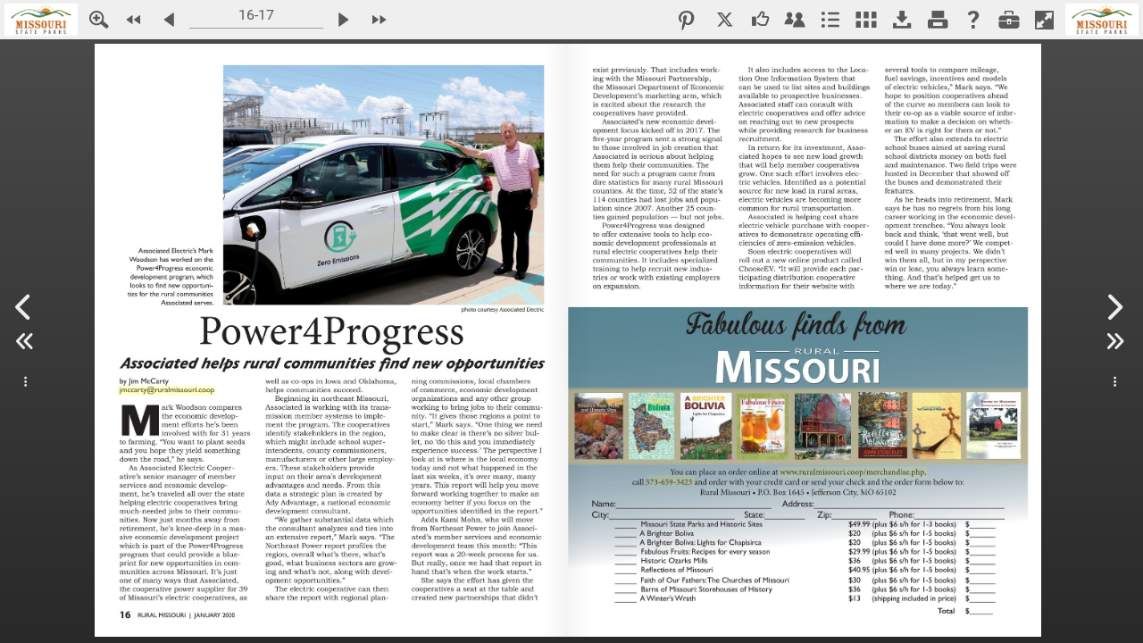

--- FILE ---
content_type: text/html; charset=UTF-8
request_url: https://www.nxtbook.com/nxtbooks/ruralmissouri/202001/index.php?startid=16
body_size: 12017
content:
<!DOCTYPE HTML>
<html lang="en">

<head>
    <meta http-equiv="X-UA-Compatible" content="IE=edge" />
    <meta charset="UTF-8">
    <title>Rural Missouri - January 2020 - 16</title>
    <meta name="keywords" content="" />
    <meta name="title" content="Rural Missouri - January 2020 - 16" />
    <meta name="description" content="Devoted to the rural way of life" />

    <meta property="og:title" content="Rural Missouri - January 2020 - 16" />
    <meta property="og:description" content="Devoted to the rural way of life" />
    <meta property="og:image" content="https://pages.nxtbook.com/nxtbooks/ruralmissouri/202001/iphone/ruralmissouri_202001_p0016_lowres.jpg?1577125852" />

    <meta name="mobile-web-app-capable" content="yes" />
    <link rel='alternate' type='application/rss+xml' title='' href='/fx/mags/rss.php?mp=/nxtbooks/ruralmissouri/ruralmissouri' />
    <base href="https://www.nxtbook.com/fx/devices/cpa/min/4.11.16/" />
    <link href="https://pages.nxtbook.com/nxtbooks/ruralmissouri/202001/iphone/" rel="apple-touch-icon" />
    <link href="https://pages.nxtbook.com/nxtbooks/ruralmissouri/202001/iphone/" rel="apple-touch-icon-precomposed" />

                    <script src="resources/ati/piano-analytics.js?1763054545"></script>
                <script async src="https://www.googletagmanager.com/gtag/js"></script>
    
    <script type="text/javascript" nonce="abcdefg">
                var nxtSettings = {"bookId":"f202dd25fbbd25beef5eecc4f34f5b6f","title":"Rural Missouri - January 2020","rid":"05e69e6fc85e345350f30444a80f9969","sid":"b8d99142ec07b62b4c315310276e4af2","sa":"https:\/\/www.nxtbook.com","url":"https:\/\/www.nxtbook.com\/nxtbooks\/ruralmissouri\/202001\/index.php?startid=16","bookws":"https:\/\/www.nxtbook.com\/fx\/json\/webkitbook.php?bookid=f202dd25fbbd25beef5eecc4f34f5b6f&bp=%2Fnxtbooks%2Fruralmissouri%2F202001","pagews":"https:\/\/www.nxtbook.com\/fx\/json\/webkitpage.php?bookid=f202dd25fbbd25beef5eecc4f34f5b6f","pagesearchws":"https:\/\/www.nxtbook.com\/fx\/xmlsearch\/dbindex.php?format=json","textws":"https:\/\/www.nxtbook.com\/fx\/json\/webkittext.php","formsessionws":"https:\/\/www.nxtbook.com\/fx\/forms\/ws.php","drmlogin":"https:\/\/www.nxtbook.com\/fx\/drm\/login\/index.php?data={\"id\":\"f202dd25fbbd25beef5eecc4f34f5b6f\"}'","apUrl":"https:\/\/www.nxtbook.com\/fx\/config\/redirect\/animation.php","trackingatinternet":2,"mirrorURL":"https:\/\/pages.nxtbook.com\/nxtbooks\/ruralmissouri\/202001\/","https":true,"pageMultiJsonURL":"\/\/static.nxtbook.com\/fx\/json\/statics\/f202dd25fbbd25beef5eecc4f34f5b6f\/[pageid][mode]?1577125852","startid":"16","loaderjson":"{\"files\":[{\"src\":\"assets\\\/LOGORuralMO.png?1763067803\",\"width\":\"919\",\"height\":\"251\"}],\"showrightlogo\":\"1\",\"hidebooktitle\":\"1\",\"width\":\"415\",\"height\":\"200\"}"};
                    nxtSettings["atInternetConfig"] = {"site":"600908","collectDomain":"logw330.ati-host.net","collectDomainSSL":"logws1330.ati-host.net"};
                            nxtSettings["gtags"] = {"G-1V2CEHTC98":{"prop":"g4"}};
            </script>

        <script type="text/javascript" src="https://www.nxtbook.com/fx/devices/cpa/resources/common.js?1742415442"></script>
        <link rel="stylesheet" type="text/css" href="https://www.nxtbook.com/fx/devices/cpa/resources/styles.css?1742415442" />

    <script src="https://cdnjs.cloudflare.com/ajax/libs/jquery/3.6.0/jquery.min.js"></script>

            <!-- Add fancyBox main JS and CSS files -->
        <script type="text/javascript" src="https://www.nxtbook.com/fx/scriptlib/jquery.fancybox/3.5.7/jquery.fancybox.min.js?1755098969"></script>
        <link rel="stylesheet" type="text/css" href="https://www.nxtbook.com/fx/scriptlib/jquery.fancybox/3.5.7/jquery.fancybox.min.css?1755098969" media="screen" />
        <!-- Add jpanel -->
    <link rel="stylesheet" type="text/css" href="https://www.nxtbook.com/fx/scriptlib/jquery.panel/css/jquery.panel.css?1755098969" />
    <script type="text/javascript" src="https://www.nxtbook.com/fx/scriptlib/jquery.panel/js/jquery.panel.js?1755098969"></script>
    <!-- Add HTML popup -->
    <script src="https://www.nxtbook.com/fx/scriptlib/html_popup.js?1755098969"></script>
    <!-- Add animate css -->
    <link rel="stylesheet" type="text/css" href="//cdnjs.cloudflare.com/ajax/libs/animate.css/4.1.1/animate.compat.css?1755098969">
    <script src="https://www.nxtbook.com/fx/scriptlib/jquery.animatecss.js?1755098969"></script>

    <!-- Add turnjs library -->
        <script src="resources/turn-js/lib/turn.js?1763054546"></script>
        <script src="resources/turn-js/lib/zoom.js?1763054546"></script>
        <script src="resources/turn-js/extras/jquery.mousewheel.min.js?1763054546"></script>

    <!-- Add slider_track -->
        <script src="resources/silver_track/src/jquery.silver_track.js?1763054546"></script>
        <script src="resources/silver_track/src/plugins/jquery.silver_track.nxtbook_subpages.js?1763054546"></script>

    <!-- Add plyr -->
    <script src="https://cdn.plyr.io/3.7.2/plyr.polyfilled.js"></script>
    <link rel="stylesheet" href="https://cdn.plyr.io/3.7.2/plyr.css" />

    <script type="text/javascript" nonce="abcdefg">
        var Ext = Ext || {};
        Ext.beforeLoad = function(tags) {
            var s = location.search,
                profile;
            if (s.match(/\bclassic\b/)) {
                profile = 'classic';
            } else if (s.match(/\bmodern\b/)) {
                profile = 'modern';
            } else if ((s.match(/\btabletcard\b/) || nxtSettings.tabletViewer == 'card') && tags.tablet == true) {
                profile = 'classic';
                nxtSettings.viewer = 'card';
            } else {
                profile = tags.desktop ? 'classic' : 'modern';
                //profile = tags.phone ? 'modern' : 'classic';

                // Special hack for iPad OS ( desktop webview )
                if (tags.desktop && tags.mac && tags.safari) {
                    var isIpad = false;
                    try {
                        document.createEvent("TouchEvent");
                        isIpad = true;
                    } catch (e) {}
                    if (isIpad)
                        profile = 'modern';
                }
            }

            // Native books force the modern toolkit
            
            Ext.manifest = profile;
        };
    </script>
    <script language='javascript' nonce="abcdefg">
        var BookID='f202dd25fbbd25beef5eecc4f34f5b6f';
var BookReferer='';
var enableIB=1;
    </script>
    <!-- The line below must be kept intact for Sencha Cmd to build your application -->
    <script nonce="abcdefg" id="microloader" data-app="71cdc9f9-3bf9-4505-ad08-d872ea4f499c" type="text/javascript">var Ext=Ext||{};Ext.manifest=Ext.manifest||"modern.json";Ext=Ext||{};
Ext.Boot=Ext.Boot||function(f){function l(b){if(b.$isRequest)return b;b=b.url?b:{url:b};var e=b.url,e=e.charAt?[e]:e,a=b.charset||d.config.charset;x(this,b);delete this.url;this.urls=e;this.charset=a}function r(b){if(b.$isEntry)return b;var e=b.charset||d.config.charset,a=Ext.manifest,a=a&&a.loader,k=void 0!==b.cache?b.cache:a&&a.cache,c;d.config.disableCaching&&(void 0===k&&(k=!d.config.disableCaching),!1===k?c=+new Date:!0!==k&&(c=k),c&&(a=a&&a.cacheParam||d.config.disableCachingParam,c=a+"\x3d"+
c));x(this,b);this.charset=e;this.buster=c;this.requests=[]}var n=document,q=[],t={disableCaching:/[?&](?:cache|disableCacheBuster)\b/i.test(location.search)||!/http[s]?\:/i.test(location.href)||/(^|[ ;])ext-cache=1/.test(n.cookie)?!1:!0,disableCachingParam:"_dc",loadDelay:!1,preserveScripts:!0,charset:"UTF-8"},u=/\.css(?:\?|$)/i,w=n.createElement("a"),y="undefined"!==typeof window,v={browser:y,node:!y&&"function"===typeof require,phantom:window&&(window._phantom||window.callPhantom)||/PhantomJS/.test(window.navigator.userAgent)},
g=Ext.platformTags={},x=function(b,e,a){a&&x(b,a);if(b&&e&&"object"===typeof e)for(var d in e)b[d]=e[d];return b},c=function(){var b=!1,e=Array.prototype.shift.call(arguments),a,d,c,m;"boolean"===typeof arguments[arguments.length-1]&&(b=Array.prototype.pop.call(arguments));c=arguments.length;for(a=0;a<c;a++)if(m=arguments[a],"object"===typeof m)for(d in m)e[b?d.toLowerCase():d]=m[d];return e},a="function"==typeof Object.keys?function(b){return b?Object.keys(b):[]}:function(b){var e=[],a;for(a in b)b.hasOwnProperty(a)&&
e.push(a);return e},d={loading:0,loaded:0,apply:x,env:v,config:t,assetConfig:{},scripts:{},currentFile:null,suspendedQueue:[],currentRequest:null,syncMode:!1,useElements:!0,listeners:[],Request:l,Entry:r,allowMultipleBrowsers:!1,browserNames:{ie:"IE",firefox:"Firefox",safari:"Safari",chrome:"Chrome",opera:"Opera",dolfin:"Dolfin",edge:"Edge",webosbrowser:"webOSBrowser",chromeMobile:"ChromeMobile",chromeiOS:"ChromeiOS",silk:"Silk",other:"Other"},osNames:{ios:"iOS",android:"Android",windowsPhone:"WindowsPhone",
webos:"webOS",blackberry:"BlackBerry",rimTablet:"RIMTablet",mac:"MacOS",win:"Windows",tizen:"Tizen",linux:"Linux",bada:"Bada",chromeOS:"ChromeOS",other:"Other"},browserPrefixes:{ie:"MSIE ",edge:"Edge/",firefox:"Firefox/",chrome:"Chrome/",safari:"Version/",opera:"OPR/",dolfin:"Dolfin/",webosbrowser:"wOSBrowser/",chromeMobile:"CrMo/",chromeiOS:"CriOS/",silk:"Silk/"},browserPriority:"edge opera dolfin webosbrowser silk chromeiOS chromeMobile ie firefox safari chrome".split(" "),osPrefixes:{tizen:"(Tizen )",
ios:"i(?:Pad|Phone|Pod)(?:.*)CPU(?: iPhone)? OS ",android:"(Android |HTC_|Silk/)",windowsPhone:"Windows Phone ",blackberry:"(?:BlackBerry|BB)(?:.*)Version/",rimTablet:"RIM Tablet OS ",webos:"(?:webOS|hpwOS)/",bada:"Bada/",chromeOS:"CrOS "},fallbackOSPrefixes:{windows:"win",mac:"mac",linux:"linux"},devicePrefixes:{iPhone:"iPhone",iPod:"iPod",iPad:"iPad"},maxIEVersion:12,detectPlatformTags:function(){var b=this,e=navigator.userAgent,p=/Mobile(\/|\s)/.test(e),k=document.createElement("div"),h=function(){var a=
{},d,p,c,k,h;p=b.browserPriority.length;for(k=0;k<p;k++)d=b.browserPriority[k],h?c=0:(c=b.browserPrefixes[d],(c=(c=e.match(new RegExp("("+c+")([\\w\\._]+)")))&&1<c.length?parseInt(c[2]):0)&&(h=!0)),a[d]=c;a.ie&&(k=document.documentMode,8<=k&&(a.ie=k));c=a.ie||!1;d=Math.max(c,b.maxIEVersion);for(k=8;k<=d;++k)p="ie"+k,a[p+"m"]=c?c<=k:0,a[p]=c?c===k:0,a[p+"p"]=c?c>=k:0;return a}(),m=function(){var d={},p,c,k,h,m,f,z;k=a(b.osPrefixes);m=k.length;for(z=h=0;h<m;h++)c=k[h],p=b.osPrefixes[c],f=(p=e.match(new RegExp("("+
p+")([^\\s;]+)")))?p[1]:null,(p=!f||"HTC_"!==f&&"Silk/"!==f?p&&1<p.length?parseFloat(p[p.length-1]):0:2.3)&&z++,d[c]=p;k=a(b.fallbackOSPrefixes);m=k.length;for(h=0;h<m;h++)c=k[h],0===z?(p=b.fallbackOSPrefixes[c],p=e.toLowerCase().match(new RegExp(p)),d[c]=p?!0:0):d[c]=0;return d}(),f=function(){var d={},p,c,k,h,m;k=a(b.devicePrefixes);m=k.length;for(h=0;h<m;h++)c=k[h],p=b.devicePrefixes[c],p=e.match(new RegExp(p)),d[c]=p?!0:0;return d}(),l=d.loadPlatformsParam();c(g,h,m,f,l,!0);g.phone=!!(g.iphone||
g.ipod||!g.silk&&g.android&&(3>g.android||p)||g.blackberry&&p||g.windowsphone);g.tablet=!(g.phone||!(g.ipad||g.android||g.silk||g.rimtablet||g.ie10&&/; Touch/.test(e)));g.touch=function(b,e){b="on"+b.toLowerCase();e=b in k;!e&&k.setAttribute&&k.removeAttribute&&(k.setAttribute(b,""),e="function"===typeof k[b],"undefined"!==typeof k[b]&&(k[b]=void 0),k.removeAttribute(b));return e}("touchend")||navigator.maxTouchPoints||navigator.msMaxTouchPoints;g.desktop=!g.phone&&!g.tablet;g.cordova=g.phonegap=
!!(window.PhoneGap||window.Cordova||window.cordova);g.webview=/(iPhone|iPod|iPad).*AppleWebKit(?!.*Safari)(?!.*FBAN)/i.test(e);g.androidstock=4.3>=g.android&&(g.safari||g.silk);c(g,l,!0)},loadPlatformsParam:function(){var b=window.location.search.substr(1).split("\x26"),e={},a,d={},c,m,f;for(a=0;a<b.length;a++)c=b[a].split("\x3d"),e[c[0]]=c[1];if(e.platformTags)for(c=e.platformTags.split(","),b=c.length,a=0;a<b;a++)e=c[a].split(":"),m=e[0],f=!0,1<e.length&&(f=e[1],"false"===f||"0"===f)&&(f=!1),d[m]=
f;return d},filterPlatform:function(b,e){b=q.concat(b||q);e=q.concat(e||q);var a=b.length,d=e.length,c=!a&&d,m;for(m=0;m<a&&!c;m++)c=b[m],c=!!g[c];for(m=0;m<d&&c;m++)c=e[m],c=!g[c];return c},init:function(){var b=n.getElementsByTagName("script"),e=b[0],a=b.length,c=/\/ext(\-[a-z\-]+)?\.js$/,h,m,f,l,g;d.hasReadyState="readyState"in e;d.hasAsync="async"in e;d.hasDefer="defer"in e;d.hasOnLoad="onload"in e;d.isIE8=d.hasReadyState&&!d.hasAsync&&d.hasDefer&&!d.hasOnLoad;d.isIE9=d.hasReadyState&&!d.hasAsync&&
d.hasDefer&&d.hasOnLoad;d.isIE10p=d.hasReadyState&&d.hasAsync&&d.hasDefer&&d.hasOnLoad;d.isIE10=10===(new Function("/*@cc_on return @_jscript_version @*/"))();d.isIE10m=d.isIE10||d.isIE9||d.isIE8;d.isIE11=d.isIE10p&&!d.isIE10;for(g=0;g<a;g++)if(h=(e=b[g]).src)m=e.readyState||null,!f&&c.test(h)&&(f=h),d.scripts[l=d.canonicalUrl(h)]||new r({key:l,url:h,done:null===m||"loaded"===m||"complete"===m,el:e,prop:"src"});f||(e=b[b.length-1],f=e.src);d.baseUrl=f.substring(0,f.lastIndexOf("/")+1);d.origin=window.location.origin||
window.location.protocol+"//"+window.location.hostname+(window.location.port?":"+window.location.port:"");d.detectPlatformTags();Ext.filterPlatform=d.filterPlatform},canonicalUrl:function(b){w.href=b;b=w.href;var e=t.disableCachingParam,e=e?b.indexOf(e+"\x3d"):-1,a,d;0<e&&("?"===(a=b.charAt(e-1))||"\x26"===a)&&(d=b.indexOf("\x26",e),(d=0>d?"":b.substring(d))&&"?"===a&&(++e,d=d.substring(1)),b=b.substring(0,e-1)+d);return b},getConfig:function(b){return b?d.config[b]:d.config},setConfig:function(b,
e){if("string"===typeof b)d.config[b]=e;else for(var a in b)d.setConfig(a,b[a]);return d},getHead:function(){return d.docHead||(d.docHead=n.head||n.getElementsByTagName("head")[0])},create:function(b,e,a){a=a||{};a.url=b;a.key=e;return d.scripts[e]=new r(a)},getEntry:function(b,e,a){var c,h;c=a?b:d.canonicalUrl(b);h=d.scripts[c];h||(h=d.create(b,c,e),a&&(h.canonicalPath=!0));return h},registerContent:function(b,e,a){return d.getEntry(b,{content:a,loaded:!0,css:"css"===e})},processRequest:function(b,
e){b.loadEntries(e)},load:function(b){b=new l(b);if(b.sync||d.syncMode)return d.loadSync(b);d.currentRequest?(b.getEntries(),d.suspendedQueue.push(b)):(d.currentRequest=b,d.processRequest(b,!1));return d},loadSync:function(b){b=new l(b);d.syncMode++;d.processRequest(b,!0);d.syncMode--;return d},loadBasePrefix:function(b){b=new l(b);b.prependBaseUrl=!0;return d.load(b)},loadSyncBasePrefix:function(b){b=new l(b);b.prependBaseUrl=!0;return d.loadSync(b)},requestComplete:function(b){if(d.currentRequest===
b)for(d.currentRequest=null;0<d.suspendedQueue.length;)if(b=d.suspendedQueue.shift(),!b.done){d.load(b);break}d.currentRequest||0!=d.suspendedQueue.length||d.fireListeners()},isLoading:function(){return!d.currentRequest&&0==d.suspendedQueue.length},fireListeners:function(){for(var b;d.isLoading()&&(b=d.listeners.shift());)b()},onBootReady:function(b){d.isLoading()?d.listeners.push(b):b()},getPathsFromIndexes:function(b,e){if(!("length"in b)){var a=[],d;for(d in b)isNaN(+d)||(a[+d]=b[d]);b=a}return l.prototype.getPathsFromIndexes(b,
e)},createLoadOrderMap:function(b){return l.prototype.createLoadOrderMap(b)},fetch:function(b,a,d,c){c=void 0===c?!!a:c;var h=new XMLHttpRequest,m,g,l,n=!1,r=function(){h&&4==h.readyState&&(g=1223===h.status?204:0!==h.status||"file:"!==(self.location||{}).protocol&&"ionp:"!==(self.location||{}).protocol?h.status:200,l=h.responseText,m={content:l,status:g,exception:n},a&&a.call(d,m),h.onreadystatechange=f,h=null)};c&&(h.onreadystatechange=r);try{h.open("GET",b,c),h.send(null)}catch(q){return n=q,r(),
m}c||r();return m},notifyAll:function(b){b.notifyRequests()}};l.prototype={$isRequest:!0,createLoadOrderMap:function(b){var a=b.length,d={},c,h;for(c=0;c<a;c++)h=b[c],d[h.path]=h;return d},getLoadIndexes:function(b,a,c,k,h){var m=[],f=[b];b=b.idx;var g,l,n;if(a[b])return m;for(a[b]=m[b]=!0;b=f.shift();)if(g=b.canonicalPath?d.getEntry(b.path,null,!0):d.getEntry(this.prepareUrl(b.path)),!h||!g.done)for(b=k&&b.uses&&b.uses.length?b.requires.concat(b.uses):b.requires,l=0,n=b.length;l<n;l++)g=b[l],a[g]||
(a[g]=m[g]=!0,f.push(c[g]));return m},getPathsFromIndexes:function(b,a){var d=[],c,h;c=0;for(h=b.length;c<h;c++)b[c]&&d.push(a[c].path);return d},expandUrl:function(b,a,d,c,h,f){return a&&(d=d[b])&&(c=this.getLoadIndexes(d,c,a,h,f),c.length)?this.getPathsFromIndexes(c,a):[b]},expandUrls:function(b,a){var d=this.loadOrder,c=[],h={},f=[],g,l,n,r,q,u,t;"string"===typeof b&&(b=[b]);d&&(g=this.loadOrderMap,g||(g=this.loadOrderMap=this.createLoadOrderMap(d)));n=0;for(r=b.length;n<r;n++)for(l=this.expandUrl(b[n],
d,g,f,a,!1),q=0,u=l.length;q<u;q++)t=l[q],h[t]||(h[t]=!0,c.push(t));0===c.length&&(c=b);return c},expandLoadOrder:function(){var b=this.urls,a;this.expanded?a=b:(a=this.expandUrls(b,!0),this.expanded=!0);this.urls=a;b.length!=a.length&&(this.sequential=!0);return this},getUrls:function(){this.expandLoadOrder();return this.urls},prepareUrl:function(b){return this.prependBaseUrl?d.baseUrl+b:b},getEntries:function(){var b=this.entries,a,c,k,h,f;if(!b){b=[];f=this.getUrls();this.loadOrder&&(a=this.loadOrderMap);
for(k=0;k<f.length;k++)h=this.prepareUrl(f[k]),a&&(c=a[h]),h=d.getEntry(h,{buster:this.buster,charset:this.charset},c&&c.canonicalPath),h.requests.push(this),b.push(h);this.entries=b}return b},loadEntries:function(b){var a=this,d=a.getEntries(),c=d.length,h=a.loadStart||0,f,g;void 0!==b&&(a.sync=b);a.loaded=a.loaded||0;a.loading=a.loading||c;for(g=h;g<c;g++)if(f=d[g],h=f.loaded?!0:d[g].load(a.sync),!h){a.loadStart=g;f.onDone(function(){a.loadEntries(b)});break}a.processLoadedEntries()},processLoadedEntries:function(){var b=
this.getEntries(),a=b.length,d=this.startIndex||0,c;if(!this.done){for(;d<a;d++){c=b[d];if(!c.loaded){this.startIndex=d;return}c.evaluated||c.evaluate();c.error&&(this.error=!0)}this.notify()}},notify:function(){var b=this;if(!b.done){var a=b.error,c=b[a?"failure":"success"],a="delay"in b?b.delay:a?1:d.config.chainDelay,f=b.scope||b;b.done=!0;c&&(0===a||0<a?setTimeout(function(){c.call(f,b)},a):c.call(f,b));b.fireListeners();d.requestComplete(b)}},onDone:function(b){var a=this.listeners||(this.listeners=
[]);this.done?b(this):a.push(b)},fireListeners:function(){var b=this.listeners,a;if(b)for(;a=b.shift();)a(this)}};r.prototype={$isEntry:!0,done:!1,evaluated:!1,loaded:!1,isCrossDomain:function(){void 0===this.crossDomain&&(this.crossDomain=0!==this.getLoadUrl().indexOf(d.origin));return this.crossDomain},isCss:function(){if(void 0===this.css)if(this.url){var b=d.assetConfig[this.url];this.css=b?"css"===b.type:u.test(this.url)}else this.css=!1;return this.css},getElement:function(b){var a=this.el;
a||(this.isCss()?(b=b||"link",a=n.createElement(b),"link"==b?(a.rel="stylesheet",this.prop="href"):this.prop="textContent",a.type="text/css"):(a=n.createElement(b||"script"),a.type="text/javascript",this.prop="src",this.charset&&(a.charset=this.charset),d.hasAsync&&(a.async=!1)),this.el=a);return a},getLoadUrl:function(){var b;b=this.canonicalPath?this.url:d.canonicalUrl(this.url);this.loadUrl||(this.loadUrl=this.buster?b+(-1===b.indexOf("?")?"?":"\x26")+this.buster:b);return this.loadUrl},fetch:function(b){var a=
this.getLoadUrl();d.fetch(a,b.complete,this,!!b.async)},onContentLoaded:function(b){var a=b.status,d=b.content;b=b.exception;this.getLoadUrl();this.loaded=!0;!b&&0!==a||v.phantom?200<=a&&300>a||304===a||v.phantom||0===a&&0<d.length?this.content=d:this.evaluated=this.error=!0:this.evaluated=this.error=!0},createLoadElement:function(b){var a=this,c=a.getElement();a.preserve=!0;c.onerror=function(){a.error=!0;b&&(b(),b=null)};d.isIE10m?c.onreadystatechange=function(){"loaded"!==this.readyState&&"complete"!==
this.readyState||!b||(b(),b=this.onreadystatechange=this.onerror=null)}:c.onload=function(){b();b=this.onload=this.onerror=null};c[a.prop]=a.getLoadUrl()},onLoadElementReady:function(){d.getHead().appendChild(this.getElement());this.evaluated=!0},inject:function(b,a){a=d.getHead();var c=this.url,f=this.key,h,g;this.isCss()?(this.preserve=!0,g=f.substring(0,f.lastIndexOf("/")+1),h=n.createElement("base"),h.href=g,a.firstChild?a.insertBefore(h,a.firstChild):a.appendChild(h),h.href=h.href,c&&(b+="\n/*# sourceURL\x3d"+
f+" */"),c=this.getElement("style"),f="styleSheet"in c,a.appendChild(h),f?(a.appendChild(c),c.styleSheet.cssText=b):(c.textContent=b,a.appendChild(c)),a.removeChild(h)):(c&&(b+="\n//# sourceURL\x3d"+f),Ext.globalEval(b));return this},loadCrossDomain:function(){var b=this;b.createLoadElement(function(){b.el.onerror=b.el.onload=f;b.el=null;b.loaded=b.evaluated=b.done=!0;b.notifyRequests()});b.evaluateLoadElement();return!1},loadElement:function(){var b=this;b.createLoadElement(function(){b.el.onerror=
b.el.onload=f;b.el=null;b.loaded=b.evaluated=b.done=!0;b.notifyRequests()});b.evaluateLoadElement();return!0},loadSync:function(){var b=this;b.fetch({async:!1,complete:function(a){b.onContentLoaded(a)}});b.evaluate();b.notifyRequests()},load:function(b){var a=this;if(!a.loaded){if(a.loading)return!1;a.loading=!0;if(b)a.loadSync();else{if(d.isIE10||a.isCrossDomain())return a.loadCrossDomain();if(!a.isCss()&&d.hasReadyState)a.createLoadElement(function(){a.loaded=!0;a.notifyRequests()});else if(!d.useElements||
a.isCss()&&v.phantom)a.fetch({async:!b,complete:function(b){a.onContentLoaded(b);a.notifyRequests()}});else return a.loadElement()}}return!0},evaluateContent:function(){this.inject(this.content);this.content=null},evaluateLoadElement:function(){d.getHead().appendChild(this.getElement())},evaluate:function(){this.evaluated||this.evaluating||(this.evaluating=!0,void 0!==this.content?this.evaluateContent():this.error||this.evaluateLoadElement(),this.evaluated=this.done=!0,this.cleanup())},cleanup:function(){var a=
this.el,d;if(a){if(!this.preserve)for(d in this.el=null,a.parentNode.removeChild(a),a)try{d!==this.prop&&(a[d]=null),delete a[d]}catch(c){}a.onload=a.onerror=a.onreadystatechange=f}},notifyRequests:function(){var a=this.requests,d=a.length,c,f;for(c=0;c<d;c++)f=a[c],f.processLoadedEntries();this.done&&this.fireListeners()},onDone:function(a){var d=this.listeners||(this.listeners=[]);this.done?a(this):d.push(a)},fireListeners:function(){var a=this.listeners,d;if(a&&0<a.length)for(;d=a.shift();)d(this)}};
Ext.disableCacheBuster=function(a,d){var c=new Date;c.setTime(c.getTime()+864E5*(a?3650:-1));c=c.toGMTString();n.cookie="ext-cache\x3d1; expires\x3d"+c+"; path\x3d"+(d||"/")};d.init();return d}(function(){});Ext.globalEval=Ext.globalEval||(this.execScript?function(f){execScript(f)}:function(f){eval.call(window,f)});
Function.prototype.bind||function(){var f=Array.prototype.slice,l=function(l){var n=f.call(arguments,1),q=this;if(n.length)return function(){var t=arguments;return q.apply(l,t.length?n.concat(f.call(t)):n)};n=null;return function(){return q.apply(l,arguments)}};Function.prototype.bind=l;l.$extjs=!0}();Ext.setResourcePath=function(f,l){var r=Ext.manifest||(Ext.manifest={}),n=r.resources||(r.resources={});r&&("string"!==typeof f?Ext.apply(n,f):n[f]=l,r.resources=n)};
Ext.getResourcePath=function(f,l,r){"string"!==typeof f&&(l=f.pool,r=f.packageName,f=f.path);var n=Ext.manifest,n=n&&n.resources;l=n[l];var q=[];null==l&&(l=n.path,null==l&&(l="resources"));l&&q.push(l);r&&q.push(r);q.push(f);return q.join("/")};Ext=Ext||window.Ext||{};
Ext.Microloader=Ext.Microloader||function(){var f=Ext.Boot,l=function(a){console.log("[WARN] "+a)},r="_nxt:",n=function(a,d){return r+a+"-"+(d?d+"-":"")+c.appId},q,t;try{t=window.localStorage}catch(a){}var u=window.applicationCache,w={clearAllPrivate:function(a){if(t){t.removeItem(a.key);var d,b=[],e=a.profile+"-"+c.appId,f=t.length;for(a=0;a<f;a++)d=t.key(a),0===d.indexOf(r)&&-1!==d.indexOf(e)&&b.push(d);for(a in b)t.removeItem(b[a])}},retrieveAsset:function(a){try{return t.getItem(a)}catch(d){return null}},
setAsset:function(a,d){try{null===d||""==d?t.removeItem(a):t.setItem(a,d)}catch(b){}}},y=function(a){this.assetConfig="string"===typeof a.assetConfig?{path:a.assetConfig}:a.assetConfig;this.type=a.type;this.key=n(this.assetConfig.path,a.manifest.profile);a.loadFromCache&&this.loadFromCache()};y.prototype={shouldCache:function(){return t&&this.assetConfig.update&&this.assetConfig.hash&&!this.assetConfig.remote},is:function(a){return!!a&&this.assetConfig&&a.assetConfig&&this.assetConfig.hash===a.assetConfig.hash},
cache:function(a){this.shouldCache()&&w.setAsset(this.key,a||this.content)},uncache:function(){w.setAsset(this.key,null)},updateContent:function(a){this.content=a},getSize:function(){return this.content?this.content.length:0},loadFromCache:function(){this.shouldCache()&&(this.content=w.retrieveAsset(this.key))}};var v=function(a){this.content="string"===typeof a.content?JSON.parse(a.content):a.content;this.assetMap={};this.url=a.url;this.fromCache=!!a.cached;this.assetCache=!1!==a.assetCache;this.key=
n(this.url);this.profile=this.content.profile;this.hash=this.content.hash;this.loadOrder=this.content.loadOrder;this.deltas=this.content.cache?this.content.cache.deltas:null;this.cacheEnabled=this.content.cache?this.content.cache.enable:!1;this.loadOrderMap=this.loadOrder?f.createLoadOrderMap(this.loadOrder):null;a=this.content.tags;var d=Ext.platformTags;if(a){if(a instanceof Array)for(var b=0;b<a.length;b++)d[a[b]]=!0;else f.apply(d,a);f.apply(d,f.loadPlatformsParam())}this.js=this.processAssets(this.content.js,
"js");this.css=this.processAssets(this.content.css,"css")};v.prototype={processAsset:function(a,d){d=new y({manifest:this,assetConfig:a,type:d,loadFromCache:this.assetCache});return this.assetMap[a.path]=d},processAssets:function(a,d){var b=[],c=a.length,f,g;for(f=0;f<c;f++)g=a[f],b.push(this.processAsset(g,d));return b},useAppCache:function(){return!0},getAssets:function(){return this.css.concat(this.js)},getAsset:function(a){return this.assetMap[a]},shouldCache:function(){return this.hash&&this.cacheEnabled},
cache:function(a){this.shouldCache()&&w.setAsset(this.key,JSON.stringify(a||this.content))},is:function(a){return this.hash===a.hash},uncache:function(){w.setAsset(this.key,null)},exportContent:function(){return f.apply({loadOrderMap:this.loadOrderMap},this.content)}};var g=[],x=!1,c={init:function(){Ext.microloaded=!0;var a=document.getElementById("microloader");c.appId=a?a.getAttribute("data-app"):"";Ext.beforeLoad&&(q=Ext.beforeLoad(Ext.platformTags));var d=Ext._beforereadyhandler;Ext._beforereadyhandler=
function(){Ext.Boot!==f&&(Ext.apply(Ext.Boot,f),Ext.Boot=f);d&&d()}},applyCacheBuster:function(a){var d=(new Date).getTime(),b=-1===a.indexOf("?")?"?":"\x26";return a+b+"_dc\x3d"+d},run:function(){c.init();var a=Ext.manifest;if("string"===typeof a){var a=a.indexOf(".json")===a.length-5?a:a+".json",d=n(a);(d=w.retrieveAsset(d))?(a=new v({url:a,content:d,cached:!0}),q&&q(a),c.load(a)):0===location.href.indexOf("file:/")?(v.url=c.applyCacheBuster(a+"p"),f.load(v.url)):f.fetch(c.applyCacheBuster(a),function(a){c.setManifest(a.content)})}else a=
new v({content:a}),c.load(a)},setManifest:function(a){a=new v({url:v.url,content:a});a.cache();q&&q(a);c.load(a)},load:function(a){c.urls=[];c.manifest=a;Ext.manifest=c.manifest.exportContent();var d=a.getAssets(),b=[],e,g,k,h;k=d.length;for(g=0;g<k;g++)if(e=d[g],h=c.filterAsset(e))a.shouldCache()&&e.shouldCache()&&(e.content?(h=f.registerContent(e.assetConfig.path,e.type,e.content),h.evaluated&&l("Asset: "+e.assetConfig.path+" was evaluated prior to local storage being consulted.")):b.push(e)),c.urls.push(e.assetConfig.path),
f.assetConfig[e.assetConfig.path]=f.apply({type:e.type},e.assetConfig);if(0<b.length)for(c.remainingCachedAssets=b.length;0<b.length;)e=b.pop(),f.fetch(e.assetConfig.path,function(a){return function(b){c.onCachedAssetLoaded(a,b)}}(e));else c.onCachedAssetsReady()},onCachedAssetLoaded:function(a,d){var b;d=c.parseResult(d);c.remainingCachedAssets--;d.error?(l("There was an error pre-loading the asset '"+a.assetConfig.path+"'. This asset will be uncached for future loading"),a.uncache()):(b=c.checksum(d.content,
a.assetConfig.hash),b||(l("Cached Asset '"+a.assetConfig.path+"' has failed checksum. This asset will be uncached for future loading"),a.uncache()),f.registerContent(a.assetConfig.path,a.type,d.content),a.updateContent(d.content),a.cache());if(0===c.remainingCachedAssets)c.onCachedAssetsReady()},onCachedAssetsReady:function(){f.load({url:c.urls,loadOrder:c.manifest.loadOrder,loadOrderMap:c.manifest.loadOrderMap,sequential:!0,success:c.onAllAssetsReady,failure:c.onAllAssetsReady})},onAllAssetsReady:function(){x=
!0;c.notify();!1!==navigator.onLine?c.checkAllUpdates():window.addEventListener&&window.addEventListener("online",c.checkAllUpdates,!1)},onMicroloaderReady:function(a){x?a():g.push(a)},notify:function(){for(var a;a=g.shift();)a()},patch:function(a,d){var b=[],c,f,g;if(0===d.length)return a;f=0;for(g=d.length;f<g;f++)c=d[f],"number"===typeof c?b.push(a.substring(c,c+d[++f])):b.push(c);return b.join("")},checkAllUpdates:function(){window.removeEventListener&&window.removeEventListener("online",c.checkAllUpdates,
!1);u&&c.checkForAppCacheUpdate();c.manifest.fromCache&&c.checkForUpdates()},checkForAppCacheUpdate:function(){u.status===u.UPDATEREADY||u.status===u.OBSOLETE?c.appCacheState="updated":u.status!==u.IDLE&&u.status!==u.UNCACHED?(c.appCacheState="checking",u.addEventListener("error",c.onAppCacheError),u.addEventListener("noupdate",c.onAppCacheNotUpdated),u.addEventListener("cached",c.onAppCacheNotUpdated),u.addEventListener("updateready",c.onAppCacheReady),u.addEventListener("obsolete",c.onAppCacheObsolete)):
c.appCacheState="current"},checkForUpdates:function(){f.fetch(c.applyCacheBuster(c.manifest.url),c.onUpdatedManifestLoaded)},onAppCacheError:function(a){l(a.message);c.appCacheState="error";c.notifyUpdateReady()},onAppCacheReady:function(){u.swapCache();c.appCacheUpdated()},onAppCacheObsolete:function(){c.appCacheUpdated()},appCacheUpdated:function(){c.appCacheState="updated";c.notifyUpdateReady()},onAppCacheNotUpdated:function(){c.appCacheState="current";c.notifyUpdateReady()},filterAsset:function(a){a=
a&&a.assetConfig||{};return a.platform||a.exclude?f.filterPlatform(a.platform,a.exclude):!0},onUpdatedManifestLoaded:function(a){a=c.parseResult(a);if(a.error)l("Error loading manifest file to check for updates"),c.onAllUpdatedAssetsReady();else{var d,b,e,g,k,h=[],m=new v({url:c.manifest.url,content:a.content,assetCache:!1});c.remainingUpdatingAssets=0;c.updatedAssets=[];c.removedAssets=[];c.updatedManifest=null;c.updatedAssetsReady=!1;if(m.shouldCache())if(c.manifest.is(m))c.onAllUpdatedAssetsReady();
else{c.updatedManifest=m;d=c.manifest.getAssets();b=m.getAssets();for(g in b)a=b[g],e=c.manifest.getAsset(a.assetConfig.path),(k=c.filterAsset(a))&&(!e||a.shouldCache()&&!e.is(a))&&h.push({_new:a,_current:e});for(g in d)e=d[g],a=m.getAsset(e.assetConfig.path),(k=!c.filterAsset(a))&&a&&(!e.shouldCache()||a.shouldCache())||c.removedAssets.push(e);if(0<h.length)for(c.remainingUpdatingAssets=h.length;0<h.length;)(e=h.pop(),a=e._new,e=e._current,"full"!==a.assetConfig.update&&e)?"delta"===a.assetConfig.update&&
(g=m.deltas,g=g+"/"+a.assetConfig.path+"/"+e.assetConfig.hash+".json",f.fetch(g,function(a,b){return function(d){c.onDeltaAssetUpdateLoaded(a,b,d)}}(a,e))):f.fetch(a.assetConfig.path,function(a){return function(b){c.onFullAssetUpdateLoaded(a,b)}}(a));else c.onAllUpdatedAssetsReady()}else c.updatedManifest=m,w.clearAllPrivate(m),c.onAllUpdatedAssetsReady()}},onFullAssetUpdateLoaded:function(a,d){var b;d=c.parseResult(d);c.remainingUpdatingAssets--;d.error?a.uncache():(b=c.checksum(d.content,a.assetConfig.hash))?
(a.updateContent(d.content),c.updatedAssets.push(a)):a.uncache();if(0===c.remainingUpdatingAssets)c.onAllUpdatedAssetsReady()},onDeltaAssetUpdateLoaded:function(a,d,b){var e,f,g;b=c.parseResult(b);c.remainingUpdatingAssets--;if(b.error)l("Error loading delta patch for "+a.assetConfig.path+" with hash "+d.assetConfig.hash+" . This asset will be uncached for future loading"),a.uncache();else try{e=JSON.parse(b.content),g=c.patch(d.content,e),(f=c.checksum(g,a.assetConfig.hash))?(a.updateContent(g),
c.updatedAssets.push(a)):a.uncache()}catch(h){l("Error parsing delta patch for "+a.assetConfig.path+" with hash "+d.assetConfig.hash+" . This asset will be uncached for future loading"),a.uncache()}if(0===c.remainingUpdatingAssets)c.onAllUpdatedAssetsReady()},onAllUpdatedAssetsReady:function(){var a;c.updatedAssetsReady=!0;if(c.updatedManifest){for(;0<c.removedAssets.length;)a=c.removedAssets.pop(),a.uncache();for(c.updatedManifest&&c.updatedManifest.cache();0<c.updatedAssets.length;)a=c.updatedAssets.pop(),
a.cache()}c.notifyUpdateReady()},notifyUpdateReady:function(){"checking"!==c.appCacheState&&c.updatedAssetsReady&&("updated"===c.appCacheState||c.updatedManifest)&&(c.appUpdate={updated:!0,app:"updated"===c.appCacheState,manifest:c.updatedManifest&&c.updatedManifest.exportContent()},c.fireAppUpdate())},fireAppUpdate:function(){Ext.GlobalEvents&&Ext.defer(function(){Ext.GlobalEvents.fireEvent("appupdate",c.appUpdate)},1E3)},checksum:function(a,c){if(!a||!c)return!1;var b=!0,e=c.length,f=a.substring(0,
1);"/"==f?a.substring(2,e+2)!==c&&(b=!1):"f"==f?a.substring(10,e+10)!==c&&(b=!1):"."==f&&a.substring(1,e+1)!==c&&(b=!1);return b},parseResult:function(a){var c={};!a.exception&&0!==a.status||f.env.phantom?200<=a.status&&300>a.status||304===a.status||f.env.phantom||0===a.status&&0<a.content.length?c.content=a.content:c.error=!0:c.error=!0;return c}};return c}();Ext.manifest=Ext.manifest||"bootstrap";Ext.Microloader.run();</script>    <meta name="viewport" content="width=device-width, initial-scale=1.0, maximum-scale=1.0, user-scalable=no, minimal-ui" />
</head>

        <body class="fixedPosition">
                <div class="white-text">
            <!-- < ? php
if ( GetParam("native") == "" ) {
    $ghc = $b->getHtmlContent( GetParam("buildBotHtml")==1 );
    $ghc = str_replace( "<br>", "<br />", $ghc);
    echo $ghc;
}
?> -->
        </div>
        <div id="tempPlaceHolder" class="x-hidden-display"></div>
        <!-- Goofy hack to get around pop-up blocking in smart phones. -->
        <a href="" target="_blank" id="hidden_link" class="hide-link"></a>
        <form id="tracking_form"></form>
        <script type="text/javascript">
 	var _gaq = _gaq || [];
	_gaq.push(['_setAccount', 'UA-319622-1']);
	_gaq.push(['_setDomainName', 'nxtbook.com']);
	

	(function() {
		var ga = document.createElement('script'); ga.type = 'text/javascript'; ga.async = true;
		ga.src = ('https:' == document.location.protocol ? 'https://ssl' : 'http://www') + '.google-analytics.com/ga.js';
		var s = document.getElementsByTagName('script')[0]; s.parentNode.insertBefore(ga, s);
	})();

	function googleTrackPageView( pageid ) {
	var bookurl = '/nxtbooks/ruralmissouri/202001/index.php';
		if ( typeof pageid != "undefined" )
			bookurl += "?startid=" + pageid;
		_gaq.push(['_trackPageview', bookurl ]);
	}
</script>
        <iframe name="printframe" id="printframe" class="hide-print"></iframe>

        <script src="//www.youtube.com/iframe_api" language="javascript"></script>

        </body>

</html>